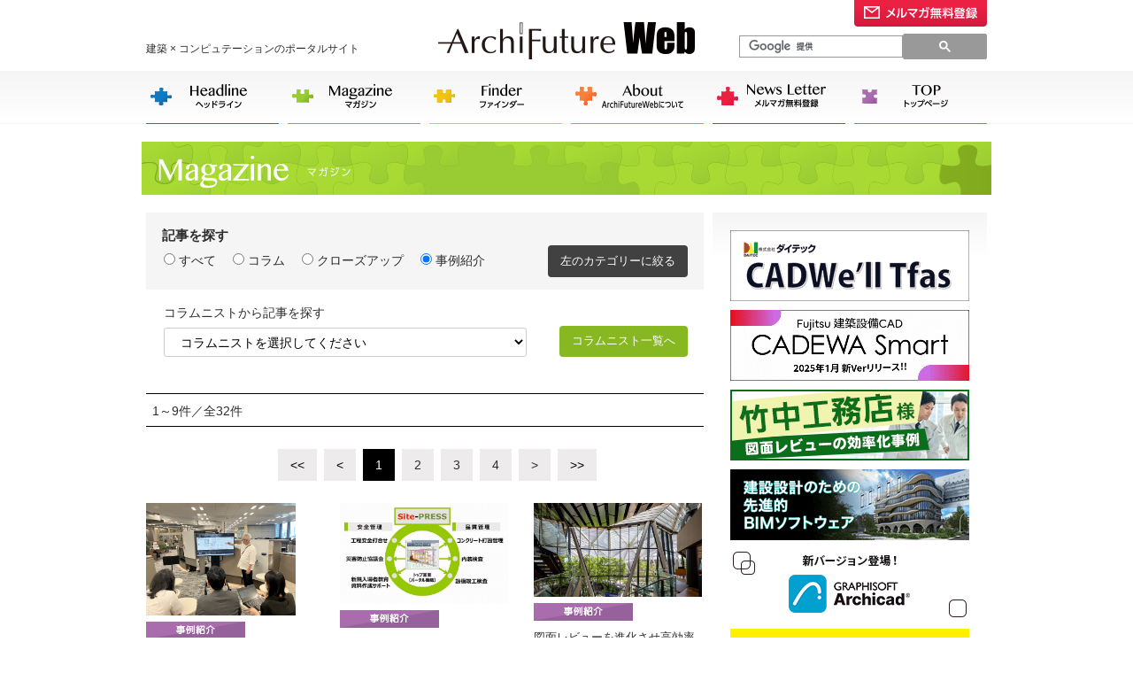

--- FILE ---
content_type: text/html;charset=utf-8
request_url: https://www.archifuture-web.jp/magazine/index4.html
body_size: 6002
content:
<!DOCTYPE html PUBLIC "-//W3C//DTD XHTML 1.0 Transitional//EN" "http://www.w3.org/TR/xhtml1/DTD/xhtml1-transitional.dtd">
<html xmlns="http://www.w3.org/1999/xhtml" lang="ja" xml:lang="ja" xmlns:og="http://ogp.me/ns#" xmlns:fb="http://www.facebook.com/2008/fbml">
<head>
<meta http-equiv="Content-Type" content="text/html; charset=utf-8" />
<meta http-equiv="Content-Style-Type" content="text/css" />
<meta http-equiv="Content-Script-Type" content="text/javascript" />
<!-- [if lt IE]><meta http-equiv="imagetoolbar" content="no" /><![endif] -->
<title>Magazine（マガジン）｜建築 × コンピュテーションのポータルサイト　Archi Future Web</title>
<meta name="Description" content="建築 × コンピュテーションのポータルサイト「Archi Future Web」です。" />
<meta name="keywords" content="建築,コンピュテーション,Archi Future">
<meta property="og:site_name" content="建築 × コンピュテーションのポータルサイト　Archi Future Web">
<meta property="og:title" content="Magazine（マガジン）｜建築 × コンピュテーションのポータルサイト　Archi Future Web">
<meta property="og:type" content="article">
<meta property="og:description" content="建築 × コンピュテーションのポータルサイト「Archi Future Web」です。">
<meta property="og:url" content="http://www.archifuture-web.jp/magazine/index.html" />
<meta property="og:image" content="http://www.archifuture-web.jp/common/img/thumb.png" />
<meta property="og:image:width"  content="600" />
<meta property="og:image:height" content="600" />
<meta property="og:locale" content="ja_JP">
<link rel="stylesheet" type="text/css" href="../common/css/import.css" />
<!-- [if lt IE 9]><link rel="stylesheet" type="text/css" href="../common/css/ie.css" /><![endif] -->
<script type="text/javascript" src="../common/js/jquery.js"></script>
<script type="text/javascript" src="../common/js/init.js"></script>
<script type="text/javascript" src="../common/js/Nav.js"></script>
</head>

<body id="magazine">
<div id="container">
<script type="text/javascript">header('../');</script>
<hr class="hide" />

<h2><img src="img/title.jpg" width="960" height="60" alt="Magazine（マガジン）"/></h2>

<div id="content">
<div class="section">
<div id="mainContent">

<!--========　本文　========-->

<div class="sortout clearfix">
<form id="category_search" name="form" method="post" action="" class="clr">
<fieldset>
<h3>記事を探す</h3>
<ul>
<li class="fl_left"><label for="check0"><input type="radio" name="Group" id="check0" value="index.html" />すべて</label></li>
<li class="fl_left"><label for="check1"><input type="radio" name="Group" id="check1" value="index2.html" />コラム</label></li>
<li class="fl_left"><label for="check2"><input type="radio" name="Group" id="check2" value="index3.html" />クローズアップ</label></li>
<li class="fl_left"><label for="check3"><input type="radio" name="Group" id="check3" value="index4.html" checked />事例紹介</label></li>
<li class="fl_right"><input type="submit" name="Submit" value="左のカテゴリーに絞る" class="btn btn-inverse flat_icon" /></li>
</ul>
</fieldset>
</form>
</div>

<div class="sortout-columnist clearfix">
<form id="columnist" name="columnist" method="post" action="" class="">
<fieldset>
<label for="columnist">コラムニストから記事を探す</label>
<INPUT type="hidden" id="keys_clm_ident" name="keys" value="clm_ident" /><INPUT type="hidden" id="check_clm_ident" name="check_clm_ident" value="" /><INPUT type="hidden" id="label_clm_ident" name="label_clm_ident" value="コラムニスト" /><select name="clm_ident"  id="clm_ident" size="1" class="fl_left sortout-columnist">
<option value="">コラムニストを選択してください</option>
<option value="columnist_ikeda.html">池田 靖史 氏</option>
<option value="columnist_yamanashi.html">山梨 知彦 氏</option>
<option value="columnist_izato.html">猪里 孝司 氏</option>
<option value="columnist_sugita.html">杉田　宗 氏</option>
<option value="columnist_kawashima.html">川島 範久 氏</option>
<option value="columnist_yamasaki.html">山崎 裕昭 氏</option>
<option value="columnist_toyoda.html">豊田 啓介 氏</option>
<option value="columnist_ishizawa.html">石澤　宰 氏</option>
<option value="columnist_ishizu.html">石津 優子 氏</option>
<option value="columnist_oonishi.html">大西 康伸 氏</option>
<option value="columnist_kiuchi.html">木内 俊克 氏</option>
<option value="columnist_shide.html">志手 一哉 氏</option>
<option value="columnist_sugihara.html">杉原　聡 氏</option>
<option value="columnist_sekido.html">関戸 博高 氏</option>
<option value="columnist_takagi.html">髙木 秀太 氏</option>
<option value="columnist_ans.html">竹中 司 氏/岡部 文 氏</option>
<option value="columnist_taniguchi.html">谷口 景一朗 氏</option>
<option value="columnist_tanno.html">丹野 貴一郎 氏</option>
<option value="columnist_tsugawa.html">津川 恵理 氏</option>
<option value="columnist_tsunakawa.html">綱川 隆司 氏</option>
<option value="columnist_toyodaken.html">豊田研究室</option>
<option value="columnist_hibi.html">日比 俊介 氏</option>
<option value="columnist_fukuda.html">福田 知弘 氏</option>
<option value="columnist_matsuie.html">松家　克 氏</option>
<option value="columnist_matsuoka.html">松岡 辰郎 氏</option>
<option value="columnist_matsunaga.html">松長 知宏 氏</option>
<option value="columnist_muramatsu.html">村松 弘治 氏</option>
<option value="columnist_meizyo.html">名城 俊樹 氏</option>
<option value="columnist_yoshihara.html">吉原 和正 氏</option>
</select>

<input type="button" name="clm_list" id="btn_clm_list" value="コラムニスト一覧へ" class="btn btn-inverse columnist-go-column fl_right flat_icon" />
</fieldset>
</form>
</div>

<div class="pagination">
<p>1～9件／全32件</p>
</div>

<div class="pagination pag-border clearfix">
<ol>
<li class="disabled"><a href="javascript:void(0);"><span>&lt;&lt;</span></a></li>
<li class="disabled"><a href="javascript:void(0);"><span>&lt;</span></a></li>
<li class="active"><a href="index4.html">1</a></li>
<li><a href="c4_page2.html">2</a></li>
<li><a href="c4_page3.html">3</a></li>
<li><a href="c4_page4.html">4</a></li>
<li><a href="c4_page2.html"><span>&gt;</span></a></li>
<li class="disabled"><a href="javascript:void(0);"><span>&gt;&gt;</span></a></li>
</ol>
</div>


<div class="clr list-magazine p-mb20">
<div>
<p><a href="/magazine/1098.html"><img src="/magazine/img/8/7/874b04bb91e5a9b2d713712ff7dcec5b.jpg" alt="図面チェックのクラウド化や　DX推進によって品質管理を　　さらなる高みへ＜野村不動産＞" width="169" height="127"  /><br />
<img src="img/icon_case.gif" width="112" height="20" alt="ユーザー事例紹介"/><br />
図面チェックのクラウド化や　DX推進によって品質管理を　　さらなる高みへ＜野村不動産＞</a></p>
<p><a href="/magazine/1070.html"><img src="/magazine/img/5/0/50454f973e6b62882767d4d2385b64de_1.jpg" alt="残業時間削減や生産性の向上を実現するSite-PRESSによる建設現場の改革＜大木建設＞" width="190" height="114"  /><br />
<img src="img/icon_case.gif" width="112" height="20" alt="ユーザー事例紹介"/><br />
残業時間削減や生産性の向上を実現するSite-PRESSによる建設現場の改革＜大木建設＞</a></p>
<p><a href="/magazine/1062.html"><img src="/magazine/img/2/0/20106fa36320acd169ba9307dd596c8d.jpg" alt="図面レビューを進化させ高効率化を図る工夫＜竹中工務店＞" width="190" height="106"  /><br />
<img src="img/icon_case.gif" width="112" height="20" alt="ユーザー事例紹介"/><br />
図面レビューを進化させ高効率化を図る工夫＜竹中工務店＞</a></p>
<p><a href="/magazine/1060.html"><img src="/magazine/img/0/0/008acfe85af57231ad6afd9cfe166b75_2.jpg" alt="AIを活用した「構造～施工～積算～協力会社BIMデータ連携」の実現＜Ｕ’ｓＦａｃｔｏｒｙ＞" width="190" height="106"  /><br />
<img src="img/icon_case.gif" width="112" height="20" alt="ユーザー事例紹介"/><br />
AIを活用した「構造～施工～積算～協力会社BIMデータ連携」の実現＜Ｕ’ｓＦａｃｔｏｒｙ＞</a></p>
<p><a href="/magazine/1054.html"><img src="/magazine/img/7/9/79aeb708570abdda0e2c9cd7bd165385_1.jpg" alt="BIMによる展開で多様な業務への提案基盤強化　　　　　　　＜前田健太郎建築設計事務所＞" width="190" height="126"  /><br />
<img src="img/icon_case.gif" width="112" height="20" alt="ユーザー事例紹介"/><br />
BIMによる展開で多様な業務への提案基盤強化　　　　　　　＜前田健太郎建築設計事務所＞</a></p>
<p><a href="/magazine/1046.html"><img src="/magazine/img/c/5/c585d822fca7a890cf1ec7654d12418e.jpg" alt="AIと3D技術で施工管理に新たな展開をもたらすinsightScanX　＜One Technology Japan＞" width="190" height="96"  /><br />
<img src="img/icon_case.gif" width="112" height="20" alt="ユーザー事例紹介"/><br />
AIと3D技術で施工管理に新たな展開をもたらすinsightScanX　＜One Technology Japan＞</a></p>
<p><a href="/magazine/1026.html"><img src="/magazine/img/6/a/6ab7ced2a372f3d2d2bc6d28db0b8f9e.jpg" alt="明確な目的を持ったBIM化とデータ共有で目指す現場生産性の飛躍的向上＜三建設備工業＞" width="190" height="106"  /><br />
<img src="img/icon_case.gif" width="112" height="20" alt="ユーザー事例紹介"/><br />
明確な目的を持ったBIM化とデータ共有で目指す現場生産性の飛躍的向上＜三建設備工業＞</a></p>
<p><a href="/magazine/980.html"><img src="/magazine/img/5/9/5931e6e255021727802fdeb6dcdf7094_1.jpg" alt="設計でのBIMやCGの活用効率を向上させるハイスペックノートPCの実力＜前田建設工業＞" width="190" height="103"  /><br />
<img src="img/icon_case.gif" width="112" height="20" alt="ユーザー事例紹介"/><br />
設計でのBIMやCGの活用効率を向上させるハイスペックノートPCの実力＜前田建設工業＞</a></p>
<p><a href="/magazine/974.html"><img src="/magazine/img/6/9/69fd20980976bc153424c595793cd1e7_1.jpg" alt="BIMと技術計算を自動連携させ設計の品質・施工の精度を向上＜三機工業＞" width="190" height="101"  /><br />
<img src="img/icon_case.gif" width="112" height="20" alt="ユーザー事例紹介"/><br />
BIMと技術計算を自動連携させ設計の品質・施工の精度を向上＜三機工業＞</a></p>
</div>
</div>

<div class="pagination">
<p>1～9件／全32件</p>
</div>

<div class="pagination pag-border clearfix">
<ol>
<li class="disabled"><a href="javascript:void(0);"><span>&lt;&lt;</span></a></li>
<li class="disabled"><a href="javascript:void(0);"><span>&lt;</span></a></li>
<li class="active"><a href="index4.html">1</a></li>
<li><a href="c4_page2.html">2</a></li>
<li><a href="c4_page3.html">3</a></li>
<li><a href="c4_page4.html">4</a></li>
<li><a href="c4_page2.html"><span>&gt;</span></a></li>
<li class="disabled"><a href="javascript:void(0);"><span>&gt;&gt;</span></a></li>
</ol>
</div>


<!--========　プレミアムバナー　========-->

<div id="premiumbanner" class="al_center clr">
<a href="https://www.archifuture.jp/2025/" class="premiumbanner-left banner" target="_blank" id="premium-54"><img src="../img_banner/premium/img/2/9/29904f5d161732130ded1f5749d431eb.jpg" width="270" height="180" alt="AF2026"/></a>
<a href="https://www.archifuture.jp/2025/" class="premiumbanner-right banner" target="_blank" id="premium-53"><img src="../img_banner/premium/img/0/b/0b2315949be8db489aab76213e05051b.jpg" width="270" height="180" alt="AF2026"/></a>
</div>


<!--========　レクタングルスーパーバナー　========-->

<p id="superbanner" class="al_center"><a href="https://www.archifuture.jp/2025/" class="banner" id="super-40"><img src="../img_banner/super/img/a/1/a1a7c037876d0755f265c7f6f574642a.jpg" width="600" height="90" alt="AF2026"/></a></p>


<!-- /#mainContent --></div>

<div id="sidebar">
<!--========　広告バナー　========-->

<ul id="banner" class="clr">
<li><a href="https://www.daitec.jp/catalog/linx/linx_01.html" target="_blank" class="banner" id="default-36"><img src="../img_banner/default/img/3/f/3f16f97e68688047d7ae44167b1598cc.gif" width="270" height="80" alt="ダイテック様"/></a></li>
<li><a href="https://global.fujitsu/ja-jp/subsidiaries/fsit/services/cadewasmart" target="_blank" class="banner" id="default-8"><img src="../img_banner/default/img/e/5/e504132cdf0b90d4248fad5e58e1da05.gif" width="270" height="80" alt="富士通四国インフォテック様"/></a></li>
<li><a href="https://www.panasonic.com/jp/business/its/bluebeam/case.html?link=Bb_ArchiFuture_bnr#kokunai" target="_blank" class="banner" id="default-26"><img src="../img_banner/default/img/d/8/d885cded892aa71c9b8862d1becc74fa.gif" width="270" height="80" alt="パナソニック ソリューションテクノロジー様"/></a></li>
<li><a href="https://www.vectorworks.net/ja-JP/architect?utm_source=web&utm_medium=banner&utm_campaign=Afuture260114" target="_blank" class="banner" id="default-9"><img src="../img_banner/default/img/c/6/c67b68df49458b7cb1901b96668743b5.gif" width="270" height="80" alt="ベクターワークスジャパン様"/></a></li>
<li><a href="https://graphisoft.com/jp" target="_blank" class="banner" id="default-3"><img src="../img_banner/default/img/c/6/c687bd589896e9cafc22714c70d784fd.gif" width="270" height="80" alt="グラフィソフトジャパン様"/></a></li>
<li><a href=" https://www.mouse-jp.co.jp/store/r/ra3040500_sspd/?utm_source=archifuture_web&utm_medium=banner&utm_campaign=af_251021_banD&utm_content=pr" target="_blank" class="banner" id="default-37"><img src="../img_banner/default/img/2/b/2b2e75fcda59d44b2bf00c35633cf8cf.gif" width="270" height="80" alt="マウスコンピューター様"/></a></li>
<li><a href="https://us-factory.jp/" target="_blank" class="banner" id="default-32"><img src="../img_banner/default/img/b/0/b083c66cf5884579591de32165ffa4a1.gif" width="270" height="80" alt="Ｕ’ｓＦａｃｔｏｒｙ様"/></a></li>
<li><a href="https://www.applicraft.com/products/rhinoceros/visualarq/" target="_blank" class="banner" id="default-20"><img src="../img_banner/default/img/1/4/14aff1a0ce330f3b6879f0713c4b9585.gif" width="270" height="80" alt="アプリクラフト様"/></a></li>
<li><a href="https://www.acsp.jp/bim/" target="_blank" class="banner" id="default-38"><img src="../img_banner/default/img/7/1/71956476b7123eea7992d21b2fa5c61b.gif" width="270" height="80" alt="コンピュータ教育振興協会（ACSP）様"/></a></li>
<li><a href="https://www.kyoei.co.jp/fks/index.html" target="_blank" class="banner" id="default-28"><img src="../img_banner/default/img/c/d/cd2539b8c32d5679a5d7f953f2aef9c5.gif" width="270" height="80" alt="協栄産業様"/></a></li>
<li><a href="https://archi.fukuicompu.co.jp/feature/gla/iine.html?utm_source=afw&utm_medium=banner&utm_campaign=glaiine2" target="_blank" class="banner" id="default-41"><img src="../img_banner/default/img/b/7/b72edb4fb77f2337e12f4621214e5c5e.gif" width="270" height="80" alt="福井コンピュータアーキテクト様"/></a></li>
<li><a href="https://con-dx.kke.co.jp/?utm_source=archifuture-web&utm_medium=banner" target="_blank" class="banner" id="default-31"><img src="../img_banner/default/img/8/8/88a31f4f3c37de9e51073fa39e4b657f.gif" width="270" height="80" alt="構造計画研究所様"/></a></li>
<li><a href="https://www.pivot.co.jp/case/20th_users_voices_05.html" target="_blank" class="banner" id="default-12"><img src="../img_banner/default/img/f/9/f9914f76ec556177ecf3c22dedb8b30e.gif" width="270" height="80" alt="建築ピボット様"/></a></li>
<li><a href="https://izmc.co.jp/bim/bim_consulting/?utm_source=AFW-banner&utm_medium=banner&utm_campaign=AFW-banner+2512" target="_blank" class="banner" id="default-16"><img src="../img_banner/default/img/9/4/94f36c2c35e521ee7f63a9f277d70a8e.gif" width="270" height="80" alt="イズミコンサルティング様"/></a></li>
<li><a href="https://tektome.jp?utm_source=archifutureweb&utm_medium=referral&utm_campaign=20250916_branding_ad" target="_blank" class="banner" id="default-43"><img src="../img_banner/default/img/c/9/c9e5d7a4c10e2c9f5a48b42b12d234d4.gif" width="270" height="80" alt="テクトム様"/></a></li>
<li><a href="https://www.nyk-systems.co.jp/" target="_blank" class="banner" id="default-6"><img src="../img_banner/default/img/5/a/5a6ced0fece189923923a4f5dcef710a.gif" width="270" height="80" alt="NYKシステムズ様"/></a></li>
<li><a href="https://nvda.ws/2IyxFkt" target="_blank" class="banner" id="default-21"><img src="../img_banner/default/img/2/f/2f08540c4528a9933555c158cb5d2a05.jpg" width="270" height="80" alt="エヌビディア様"/></a></li>
<li><a href="https://onetech.jp/issx" target="_blank" class="banner" id="default-42"><img src="../img_banner/default/img/a/9/a96777eab0f91c74b4e2f0b62882a8a1.gif" width="270" height="80" alt="One Technology Japan様"/></a></li>
<li><a href="https://bim-design.com/" target="_blank" class="banner" id="default-11"><img src="../img_banner/default/img/6/0/606abe9c73e1aab80c413af880ca2448.jpg" width="270" height="80" alt="オートデスク様"/></a></li>
<li><a href="https://www.bimfan.jp/LP/?utm_source=archifuture-web&utm_medium=banner&utm_campaign=2312211" target="_blank" class="banner" id="default-40"><img src="../img_banner/default/img/5/0/50fd317071a27371e3c4c960da706f2d.gif" width="270" height="80" alt="STUDIO55"/></a></li>
<li><a href="https://go.metamoji.com/l/658463/2025-08-31/7whfdx" target="_blank" class="banner" id="default-24"><img src="../img_banner/default/img/c/a/cab45e67204714a7107d1ad0a3573e8a.gif" width="270" height="80" alt="MetaMoJi様"/></a></li>
</ul>
<script type="text/javascript">
<!--
var top_url = '/';
//-->
</script>
<script type="text/javascript" src="../common/js/banner_track.js"></script>


<!-- /#sidebar --></div>
<!-- /#section --></div>
<!-- /#content --></div>

<script type="text/javascript">footer('../');</script>
<script type="text/javascript">
<!--
$('#category_search').submit(function(){
	var link = 'index.html';
	var radios = document.getElementsByName('Group');
	for(var i = 0; i < radios.length; i++){
		if(radios[i].checked){
			link = radios[i].value;
			break;
		}
	}
	location.href = link;
	return false;
});
$('#clm_ident').change(function(){
	location.href = this.value ? this.value : 'index.html';
});

$('#btn_clm_list').click(function(){
	location.href = 'columnist.html';
});

//-->
</script>

<!-- /#container --></div>
</body>
</html>

--- FILE ---
content_type: text/css
request_url: https://www.archifuture-web.jp/common/css/import.css
body_size: -66
content:
@charset "utf-8";

@import url(reset.css);
@import url(layout.css);
@import url(basis.css);
@import url(style.css);

--- FILE ---
content_type: text/css
request_url: https://www.archifuture-web.jp/common/css/layout.css
body_size: 1608
content:
@charset "utf-8";

/* ====================================
* 共通レイアウト定義
==================================== */

/* Structure
----------------------------- */
body { color: #2d2d2d;}
/*a:link { color: #405c9b; text-decoration: none;}
a:visited { color: #405c9b; text-decoration: none;}
a:focus,a:hover { color: #f8823c; text-decoration: underline;}
a:active { color: #405c9b;}
*/
a:link { color: #2d2d2d; text-decoration: none;}
a:visited { color: #2d2d2d; text-decoration: none;}
a:focus,a:hover { color: #f8823c; text-decoration: underline;}
a:active { color: #2d2d2d;}


/* Wire Frame
----------------------------- */
#container { width: 100%; margin: 0; padding:0; text-align: center;}
#header { }
#content { clear: both;}
#mainContent { float: left; width: 630px;}
#sidebar  { float: right; width: 310px;}
#footer { clear: both;}
#header,#content,#footer { text-align: left;}
.section  { width: 950px; margin: 0 auto; padding:0;}
.section-2  { width: 850px; margin: 1.6em auto; padding:0;}

/* #header
----------------------------- */
#siteID { }
#header .relative { position:relative; height:80px;}
#header .head-copy{ width:350px; position:absolute; top:45px; left:0px; font-size:86%; }
#header h1{ width:100%; text-align:center; position:absolute; top:25px; }
#header .head-newsletter{ width:150px; position:absolute; top:0; right:0px; }

.hgcse-search{position:absolute; top:38px; right: 0; z-index:2;}
.gsc-search-box{ width:280px!important;}
.gsc-search-box-tools .gsc-search-box .gsc-input{padding-right: 0!important;}
#header input[type=text], input[type=password], select, textarea{box-shadow: none;}
.gsc-search-button .gsc-search-button-v2{margin: 0;padding: 7px 40px!important;}
.input.gsc-input, .gsc-input-box, .gsc-input-box-hover, .gsc-input-box-focus{border-color: #cecece;}
.gsib_a{padding: 2px 20px 2px 10px!important;}

/* globalNavi
----------------------------- */
#globalNavi li a {  
    -webkit-transition: .3s ease-in-out;  
       -moz-transition: .3s ease-in-out;  
         -o-transition: .3s ease-in-out;  
            transition: .3s ease-in-out;  
} 
#globalNavi li a:hover {  
    opacity: .6; /* モダンブラウザ */
    filter: alpha(opacity=60); /* IE 8 以下 */
    -ms-filter: "alpha(opacity=60)"; /* IE 8 */
    zoom: 1;
}
#globalNavi {
	padding: 0;
	margin: 0 0 20px 0;
	background-image: url(../img/globalNavi_bg.gif);
	background-repeat: repeat-x;
}
#globalNavi2 {
overflow: hidden;
	width: 950px;
	margin: 0 auto;
	padding:0;
}
#globalNavi ul { width: 960px; height:60px; margin: 0 auto; padding:0; list-style: none; zoom: 1;}
#globalNavi ul:after { content:"."; display: block; height:0px; clear:both; line-height:0; visibility:hidden; }
#globalNavi li { width:150px; float: left; margin: 0 10px 0 0;}


/* #content
----------------------------- */
#mainContent { }
#mainContent #sns{ width:310px; padding:0; margin:0 0 15px 0;}
#mainContent .facebook{ margin:0 20px 0 0; padding:0; float:left;}
#mainContent .twitter{ margin:0; padding:0; float:left;}

#sidebar { }
#sidebar #sns{ width:310px;}
#sidebar .facebook{ margin:0 20px 20px 80px; padding:0; float:left;}
#sidebar .twitter{ margin:0 0 20px 0; padding:0; float:left;}

/* #footer
----------------------------- */
#pgetop {width: 950px; margin: 0 auto; padding:0; text-align:right;}
#footer-bg { background-color:#f5f5f5; background-image:url(../img/foot_bg.gif); background-repeat: no-repeat; background-position: left top;}
#footmenu{ width:600px; margin:25px 0; float:left;}
#footer-info{width: 230px; margin:25px 0; float:right;}
#copyright { text-align:center; font-size:x-small; padding:15px; }

/* #footer　ニュースリリース送付について
----------------------------- */
#footmenu p.news-release{margin:0 0 1em 0; padding:0;}
#footmenu .news-release a {	text-decoration: none; text-align:center; width:460px; padding:.4em; display:inline-block;
    border-radius: 4px;        /* CSS3草案 */  
    -webkit-border-radius: 4px;    /* Safari,Google Chrome用 */  
    -moz-border-radius: 4px;   /* Firefox用 */ }

#footmenu .news-release a:link { color: #fff; background-color:#02a6c9; }
#footmenu .news-release a:visited { color: #fff; background-color:#02a6c9; }
#footmenu .news-release a:focus,
#footmenu .news-release a:hover { color: #fff; background-color:#0fbce1;}
#footmenu .news-release a:active { color: #fff; background-color:#02a6c9;}

/* #footer　リスト
----------------------------- */
ul.list02 { float:left; margin:0 50px 0px 25px;}
ul.list02 li {
	position: relative;
	list-style: none;
}
ul.list02 li::after {
	display: block;
	content: '';
	position: absolute;
	top: .5em;
	left: -1em;
	width: 4px;
	height: 4px;
	border-right: 1px solid #405c9b;
	border-bottom: 1px solid #405c9b;
	-webkit-transform: rotate(-45deg);
	transform: rotate(-45deg);
}


/* clearfix
-------------------------------- */
#content:before,
#content:after { content:""; display:table;}
#content:after { clear: both;}
#content { zoom: 1;}


--- FILE ---
content_type: application/x-javascript
request_url: https://www.archifuture-web.jp/common/js/init.js
body_size: 1255
content:
(function($){

// スムーズスクロール
$.fn.scroller=function(viewportTop){var $this=$(this),$window=$(window),$document=$(document),$docbody=$($.browser.opera?document.compatMode=='BackCompat'?'body':'html':'html,body');$('a[href*=#]',$this).click(function(){if(location.pathname.replace(/^\//,'')==this.pathname.replace(/^\//,'')&&location.hostname==this.hostname){var $target=$(this.hash),targetOffset=$target.offset().top-viewportTop;if(targetOffset>$document.height()-$window.height()){targetOffset=$document.height()-$window.height();}$target=$target.length&&$target||$('[name='+this.hash.slice(1)+']');if($target.length){$docbody.stop().animate({scrollTop:targetOffset},{duration:900,easing:'easeOutQuart'});return false;}}});return this;}

// リンク要素拡張
$.fn.exLink=function(){return this.each(function(){var self=$(this);$('a[rel=external]',self).attr('target','_blank').not(':has(img)').addClass('external');$('a[href$=".pdf"]',self).not(':has(img)').addClass('link_pdf');$('a[href$=".xls"]',self).not(':has(img)').addClass('link_xls');$('a[href$=".doc"]',self).not(':has(img)').addClass('link_doc');$('a[href$=".txt"]',self).not(':has(img)').addClass('link_txt');$('a[href^="mailto"]',self).not(':has(img)').addClass('link_mail');});return this;}

// ロールオーバー
/* -----------------------------------------
jQuery.RolloverD5 v1.0
http://blog.daichifive.com/archives/1160
Copyright (c) 2011 DAICHIFIVE
----------------------------------------- */
$.fn.rollover=function(options){var opts=$.extend({sufon:"_ovr",sufcr:"_cr",active:""},options);var index=$('body *').index($(opts.active));return this.not('[src*="'+opts.sufon+'."]').each(function(){var img=$(this);var src=img.attr('src');if(index==$('body *').index(img)){var src_cr=src.replace(/\.[^.]+$/,opts.sufcr+'$&');img.attr('src',src_cr);}else{var src_on=src.replace(/\.[^.]+$/,opts.sufon+'$&');$('<img>').attr('src',src_on);img.hover(function(){img.attr('src',src_on)},function(){img.attr('src',src)});}});return this;}

})(jQuery);


// road
$(function(){
	var elem = $('#container');
	var elem2 = $('#content');

	elem.scroller(0).exLink(); // .scroller(0)←数値はY軸方向オフセット位置（px）
	elem2.find('img.imgover').each(function(){
		$(this).rollover();
	});
	
	// for Grid System
	var gridRow = $('.row');
	gridRow.each(function() {
		$(this).find('[class^=grid_]:last-child').addClass('last_grid');
	});
});


// Google アナリティクス
  (function(i,s,o,g,r,a,m){i['GoogleAnalyticsObject']=r;i[r]=i[r]||function(){
  (i[r].q=i[r].q||[]).push(arguments)},i[r].l=1*new Date();a=s.createElement(o),
  m=s.getElementsByTagName(o)[0];a.async=1;a.src=g;m.parentNode.insertBefore(a,m)
  })(window,document,'script','//www.google-analytics.com/analytics.js','ga');

  ga('create', 'UA-60849024-1', 'auto');
  ga('send', 'pageview');

--- FILE ---
content_type: application/x-javascript
request_url: https://www.archifuture-web.jp/common/js/banner_track.js
body_size: -20
content:
function banner_track(idun, url){
	$.post(top_url + 'cgi-bin/news/track.cgi',{
		id : idun
	},function(html){}, 'html');
	window.open(url);
}
$(function(){
	$('.banner').click(function(){
		banner_track(this.id, this.href);
		return false;
	});
});
